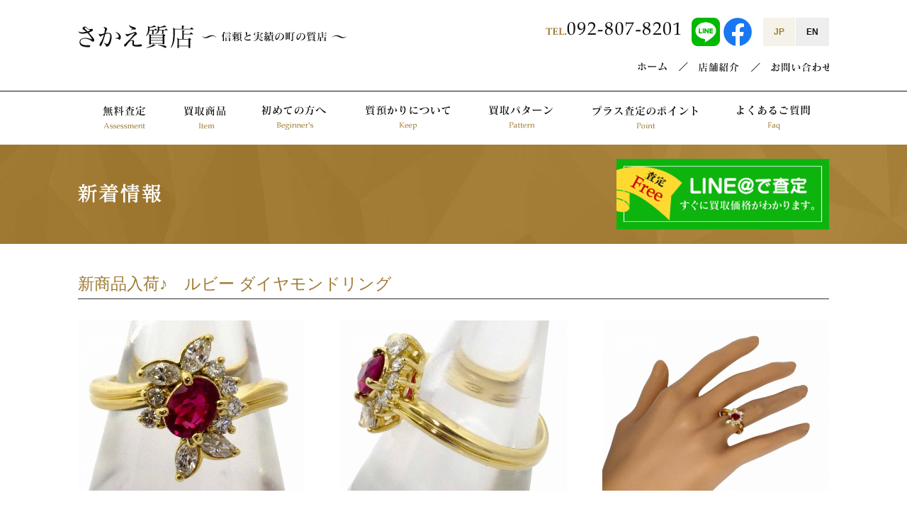

--- FILE ---
content_type: text/html; charset=UTF-8
request_url: https://www.sakae78.com/news/view/17
body_size: 4247
content:
<!DOCTYPE html>
<html lang="ja">
<head>
<meta charset="utf-8">
<!--<meta http-equiv="X-UA-Compatible" content="IE=edge">-->
<title>新商品入荷♪　ルビー ダイヤモンドリング</title>
<meta name="keywords" content="指輪,リング,ルビー,福岡質屋買取,糸島質屋買取,前原質屋買取,ダイヤ,ダイア,Ruby,Dia,RubyRing," />
<meta name="description" content="綺麗なルビーとダイヤを使った可愛いリングです" />
<meta name="viewport" content="width=1100">
<meta name="format-detection" content="telephone=no">
<link rel="stylesheet" href="https://www.sakae78.com/css/base.css">
<link rel="stylesheet" href="https://www.sakae78.com/css/style.css">
<link rel="stylesheet" href="https://www.sakae78.com/css/colorbox.css">
<link rel="stylesheet" href="https://www.sakae78.com/css/skitter.styles.css" type="text/css" media="screen,print" />
<link rel="stylesheet" href="https://www.sakae78.com/css/font-awesome.min.css">
<!--[if lt IE 9]>
<script src="//cdn.jsdelivr.net/html5shiv/3.7.2/html5shiv.min.js"></script>
<script src="//cdnjs.cloudflare.com/ajax/libs/respond.js/1.4.2/respond.min.js"></script>
<![endif]-->
<link rel="icon" type="image/png" href="https://www.sakae78.com/favicon.png">

<script>
  (function(i,s,o,g,r,a,m){i['GoogleAnalyticsObject']=r;i[r]=i[r]||function(){
  (i[r].q=i[r].q||[]).push(arguments)},i[r].l=1*new Date();a=s.createElement(o),
  m=s.getElementsByTagName(o)[0];a.async=1;a.src=g;m.parentNode.insertBefore(a,m)
  })(window,document,'script','https://www.google-analytics.com/analytics.js','ga');

  ga('create', 'UA-89856524-43', 'auto');
  ga('send', 'pageview');

</script>
</head>

<body>

<header>

<div id="header">
    <div class="wrapper clearfix">	
	<h1 class="left pt35 pb20"><a href="https://www.sakae78.com/index.html"><img src="https://www.sakae78.com/images/h-logo.png" width="379" height="33" alt="福岡市西区のさかえ質店は着物、ブランド、時計、貴金属、スマホ、タブレット、OA機器など高価買取、出張買取を行っています。無料査定も行いますのでお気軽にお問い合わせ下さい。" /></a></h1>
        <div class="right clearfix pt25 pb20">     
          <p class="left pr15" data-action="call" data-tel="092-807-8201"><img src="https://www.sakae78.com/images/tel.png" class="vertical-m" width="191" height="19" alt="TEL.092-807-8201" /></p>
          <div class="language">
            <span class="active">JP</span>
          <a href="https://www.sakae78.com/../en/news/view/17">EN</a>
          </div>
          <p class="right">
            <!-- <img src="https://www.sakae78.com/images/fax.png" width="193" height="19" alt="FAX.092-806-7015" /> -->
            <a class="head-sns" href="https://liff.line.me/1645278921-kWRPP32q?accountId=vpd3355h&openerPlatform=native&openerKey=unifiedSearch#mst_challenge=SilDZx251edeeCRQb4CM_qiCkuYMDGCwaUxbh5wq_8E" target="_blank">
              <img src="https://www.sakae78.com/images/icon-line.png" alt="LINE" />
            </a>
            <a class="head-sns" href="https://www.facebook.com/sakae78" target="_blank">
              <img src="https://www.sakae78.com/images/icon-facebook.png" alt="facebook" />
            </a>
          </p>
        </div>
          <nav class="nav01 clearfix">
          <div id="menubox01" class="right">
              <div class="menu menu01"><a href="https://www.sakae78.com/index.html">ホーム</a></div>
              <div class="menu ml10 menu02"><a href="https://www.sakae78.com/shop.html">店舗紹介</a></div>
              <div class="menu ml10 menu03"><a href="https://www.sakae78.com/contact.html">お問い合わせ</a></div>            
          </div><!--menubox01--> 
          </nav>             
        
        
    </div><!--wrapper-->
</div><!--header-->

<nav class="nav02">

        <div id="menubox02" class="pt20 pb20">
              <div class="menu ml15 menu04"><a href="https://www.sakae78.com/assessment.html">無料査定</a></div>
              <div class="menu ml50 menu05"><a href="https://www.sakae78.com/lineup.html">買取商品</a></div>
              <div class="menu ml45 menu06"><a href="https://www.sakae78.com/first.html">はじめての方へ</a></div>
              <div class="menu ml50 menu07"><a href="https://www.sakae78.com/azukari.html">質預かりについて</a></div>
              <div class="menu ml50 menu08"><a href="https://www.sakae78.com/houhou.html">買取パターン</a></div>
              <div class="menu ml50 menu09"><a href="https://www.sakae78.com/plus.html">プラス査定のポイント</a></div>
              <div class="menu ml50 menu10"><a href="https://www.sakae78.com/faq.html">よくあるご質問</a></div>
        </div><!--menubox02-->                                   
</nav>
</header>

<main>   
<div class="mt-wrap">
<div class="main-tittle">
     <div class="main-tittle-in clearfix">
    	<h2 class="left pt55"><img src="https://www.sakae78.com/images/det-tittle.png" width="118" height="27" alt="新着情報" />
        </h2>
        <p class="right img-filter pt20">
            <a href="https://liff.line.me/1645278921-kWRPP32q?accountId=vpd3355h&openerPlatform=native&openerKey=unifiedSearch#mst_challenge=SilDZx251edeeCRQb4CM_qiCkuYMDGCwaUxbh5wq_8E" target="_blank"><img src="https://www.sakae78.com/images/top-box04-line.png" width="300" height="100" alt="LINE" /></a>
        </p>
    </div>     
</div><!--maintittle-->
</div><!--mt-wrap-->

<div id="wrapper">
    <div class="wn_box01 pb30">
    <h3>新商品入荷♪　ルビー ダイヤモンドリング</h3>
  </div><!--wn_box01--> 
  

    <div class="wn_box02">
    <div class="wn_photo">
                    <div class="img-filter pr50"><a class="single" href="https://www.sakae78.com/media/8/3/83_600x450.jpg"><img src="//www.sakae78.com/media/8/3/83_600x450.jpg"  alt="0001" width="600" height="450"/></a></div>
          
                    <div class="img-filter pr50"><a class="single" href="https://www.sakae78.com/media/8/4/84_600x450.jpg"><img src="//www.sakae78.com/media/8/4/84_600x450.jpg"  alt="0002" width="600" height="450"/></a></div>
          
                    <div class="img-filter"><a class="single" href="https://www.sakae78.com/media/8/6/86_600x450.jpg"><img src="//www.sakae78.com/media/8/6/86_600x450.jpg"  alt="0006" width="600" height="450"/></a></div>
          
    </div><!--wn_photo-->
  </div><!--wn_box02-->
  
<br class="clear" />

<div class="m-body pt30"><a href="https://store.shopping.yahoo.co.jp/shop-sakae/" title="さかえ質店">綺麗なルビーとダイヤをつかった可愛いリングが入荷しました。</a><br /><br /><br /><a href="https://store.shopping.yahoo.co.jp/shop-sakae/" title="さかえ質店">普段使いに最適なリングです。</a><br /><br /><br /><a href="https://store.shopping.yahoo.co.jp/shop-sakae/" title="さかえ質店">限定1個</a></div>

        <p class="page-b" style="margin-top:20px;"><a href="javascript:history.back();"><span>＜ 前のページに戻る</span></a></p>
      
 </div><!--wrapper-->


</main>
    
<!--共通-->
<footer>
    <div class="footer-box01">
       <div class="footer-box01-in">
            <p class="footer-tittle">
              高値査定実施中！
            </p>
            <p class="footer-text">
            ブランド品や高級時計、ダイヤや金・プラチナといった貴金属を売るならさかえ質屋にお任せください！<br>
            買取だけでなく、質預かりも行っており、「お金は必要だけど、品物は手放したくない・・・」という方にもご対応させて頂きます。<br>
            またスマホやタブレットなども買取を行っております。機種変更や乗り換えをして使っていないスマホなどありましたらお気軽にご相談ください。
            </p>   
       </div><!--footer-box01-in--> 
    </div><!--footer-box01-->
    <ul class="f-sns">
       <li>
          <p class="sns-logo img-filter2">
          <a href="http://storeuser15.auctions.yahoo.co.jp/jp/show/auctions?userID=sakae8201&u=%3bsakae8201" target="_blank"><img src="https://www.sakae78.com/images/sns01.png" width="180" height="31" alt="ヤフオク" /></a>
          </p>       
       </li>
       <li>
          <p class="sns-logo img-filter2">
          <a href="http://store.shopping.yahoo.co.jp/shop-sakae/index.html" target="_blank"><img src="https://www.sakae78.com/images/sns02.png" width="180" height="31" alt="yahooショッピング" /></a>
          </p>       
       </li>
       <li>
          <p class="sns-logo img-filter2">
          <a href="https://www.amazon.co.jp/s?marketplaceID=A1VC38T7YXB528&redirect=true&me=A1JXBVEYFWBQ9A&merchant=A1JXBVEYFWBQ9A" target="_blank"><img src="https://www.sakae78.com/images/sns03.png" width="180" height="31" alt="さかえ質店ネット通販サイト" /></a>
          </p>       
       </li>
       <!--li>
          <p class="sns-logo img-filter2">
          <a href="http://ameblo.jp/sakae78/" target="_blank"><img src="https://www.sakae78.com/images/sns04.png" width="180" height="31" alt="店長のブログ" /></a>
          </p>       
       </li-->
       <li class="sns-logo-last">
          <p class="sns-logo img-filter2">
          <a href="https://www.facebook.com/sakae78" target="_blank"><img src="https://www.sakae78.com/images/sns05.png" width="180" height="31" alt="Facebook" /></a>
          </p>       
       </li>
    </ul>

    <div class="f-gmap">
      <iframe src="https://www.google.com/maps/embed?pb=!1m14!1m8!1m3!1d6648.468476242945!2d130.242088!3d33.573267!3m2!1i1024!2i768!4f13.1!3m3!1m2!1s0x3541ebcf3693f29d%3A0xd0c5ec4f56e14e00!2z44CSODE5LTAzNzMg56aP5bKh55yM56aP5bKh5biC6KW_5Yy65ZGo6Ii55a-677yR5LiB55uu77yR77yT4oiS77yT77yQ!5e0!3m2!1sja!2sjp!4v1634027168679!5m2!1sja!2sjp" width="100%" height="450" style="border:0;" allowfullscreen="" loading="lazy"></iframe>
    </div>

    <div id="footer-box02" class="clearfix">
      <div class="footer-box02-in">
    	<div class="left">
                <p class="pb10">
                <img src="https://www.sakae78.com/images/f-logo.png" alt="さかえ質店" width="307" height="27">
                </p>
                <p class="f-address">
                〒819-0373　福岡県福岡市西区周船寺1-13-30<br>
                TEL092-807-8201　FAX092-806-7015
                </p>                
    	</div>
        <div class="right t-right">
                <ul class="f-nav">
                    <li><a href="https://www.sakae78.com/index.html">ホーム</a>&nbsp;&nbsp;&#124;&nbsp;</li>                    
                    <li><a href="https://www.sakae78.com/assessment.html">無料査定</a>&nbsp;&nbsp;&#124;&nbsp;</li>
                    <li><a href="https://www.sakae78.com/lineup.html">買取商品</a>&nbsp;&nbsp;&#124;&nbsp;</li>
                    <li><a href="https://www.sakae78.com/first.html">はじめての方へ</a>&nbsp;&nbsp;&#124;&nbsp;</li>
                    <li><a href="https://www.sakae78.com/azukari.html">質預かりについて</a></li>
                </ul>
                <ul class="f-nav">
                    <li><a href="https://www.sakae78.com/houhou.html">買取パターン</a>&nbsp;&nbsp;&#124;&nbsp;</li>
                    <li><a href="https://www.sakae78.com/plus.html">プラス査定のポイント</a>&nbsp;&nbsp;&#124;&nbsp;</li>
                    <li><a href="https://www.sakae78.com/faq.html">よくあるご質問</a>&nbsp;&nbsp;&#124;&nbsp;</li>
                    <li><a href="https://www.sakae78.com/shop.html">店舗紹介</a>&nbsp;&nbsp;&#124;&nbsp;</li>
                    <li><a href="https://www.sakae78.com/contact.html">お問い合わせ</a></li>                    
                </ul>
                <div class="copy">
                （C）2021 さかえ質店
                </div>
        </div>
      </div><!--footer-box02-in--> 
    </div><!--footer-box02-->
    
</footer>


<script src="//ajax.googleapis.com/ajax/libs/jquery/1.9.1/jquery.min.js"></script>

<script src="https://www.sakae78.com/js/tel.js"></script>
<script>
$(function() {
    if (!isPhone())
        return;

    $('span[data-action=call]').each(function() {
        var $ele = $(this);
        $ele.wrap('<a href="tel:' + $ele.data('tel') + '"></a>');
    });
});

function isPhone() {
    return (navigator.userAgent.indexOf('iPhone') > 0 || navigator.userAgent.indexOf('Android') > 0);
}
</script>

<!-- Skitter JS -->
<script src="https://www.sakae78.com/js/skitter/jquery-1.6.3.min.js"></script>
<script src="https://www.sakae78.com/js/skitter/jquery.easing.1.3.js"></script>
<script src="https://www.sakae78.com/js/skitter/jquery.skitter.js"></script>
<script type="text/javascript">
  $(function(){
	    $('.box_skitter_large').skitter({dots:true, preview: true, label: false, navigation:false, });
  });
</script>

<script src="https://www.sakae78.com/js/jquery.colorbox-min.js"></script>
<script type="text/javascript">
  $(function() {
      $(".single").colorbox({
      maxWidth:"90%",
      maxHeight:"90%",
      opacity: 0.7
    });
  });
</script>

<script src="https://www.sakae78.com/js/scrolltopcontrol.js"></script>
<script type="text/javascript">
	scrolltotop.controlHTML = '<img src="https://www.sakae78.com/images/pagetop.png" style="width:47px; height:47px" />';
	scrolltotop.init();
</script>


</body>

</html>


--- FILE ---
content_type: text/html; charset=UTF-8
request_url: https://www.sakae78.com/js/tel.js
body_size: 8801
content:
<!DOCTYPE html>
<html lang="ja">
<head>
<meta charset="utf-8">
<!--<meta http-equiv="X-UA-Compatible" content="IE=edge">-->
<title>福岡市西区のさかえ質店｜出張買取や訪問買取、宅配買取。着物などの査定はさかえ質店</title>
<meta name="description" content="福岡市西区周船寺のさかえ質店。着物、ブランド、時計、貴金属、スマホ、タブレットの高価買取、無料査定を行っています。">
<meta name="keywords" content="質屋,出張買取,訪問買取,宅配買取,着物,査定,福岡市西区,さかえ質店" >
<meta name="viewport" content="width=1100">
<meta name="format-detection" content="telephone=no">
<link rel="stylesheet" href="https://www.sakae78.com/css/base.css">
<link rel="stylesheet" href="https://www.sakae78.com/css/style.css">
<link rel="stylesheet" href="https://www.sakae78.com/css/colorbox.css">
<link rel="stylesheet" href="https://www.sakae78.com/css/skitter.styles.css" type="text/css" media="screen,print" />
<link rel="stylesheet" href="https://www.sakae78.com/css/font-awesome.min.css">
<!--[if lt IE 9]>
<script src="//cdn.jsdelivr.net/html5shiv/3.7.2/html5shiv.min.js"></script>
<script src="//cdnjs.cloudflare.com/ajax/libs/respond.js/1.4.2/respond.min.js"></script>
<![endif]-->
<link rel="icon" type="image/png" href="https://www.sakae78.com/favicon.png">

<script>
  (function(i,s,o,g,r,a,m){i['GoogleAnalyticsObject']=r;i[r]=i[r]||function(){
  (i[r].q=i[r].q||[]).push(arguments)},i[r].l=1*new Date();a=s.createElement(o),
  m=s.getElementsByTagName(o)[0];a.async=1;a.src=g;m.parentNode.insertBefore(a,m)
  })(window,document,'script','https://www.google-analytics.com/analytics.js','ga');

  ga('create', 'UA-89856524-43', 'auto');
  ga('send', 'pageview');

</script>
</head>

<body>

<header>

<div id="header">
    <div class="wrapper clearfix">	
	<h1 class="left pt35 pb20"><a href="https://www.sakae78.com/index.html"><img src="https://www.sakae78.com/images/h-logo.png" width="379" height="33" alt="福岡市西区のさかえ質店は着物、ブランド、時計、貴金属、スマホ、タブレット、OA機器など高価買取、出張買取を行っています。無料査定も行いますのでお気軽にお問い合わせ下さい。" /></a></h1>
        <div class="right clearfix pt25 pb20">     
          <p class="left pr15" data-action="call" data-tel="092-807-8201"><img src="https://www.sakae78.com/images/tel.png" class="vertical-m" width="191" height="19" alt="TEL.092-807-8201" /></p>
          <div class="language">
            <span class="active">JP</span>
          <a href="https://www.sakae78.com/../en/index.html">EN</a>
          </div>
          <p class="right">
            <!-- <img src="https://www.sakae78.com/images/fax.png" width="193" height="19" alt="FAX.092-806-7015" /> -->
            <a class="head-sns" href="https://liff.line.me/1645278921-kWRPP32q?accountId=vpd3355h&openerPlatform=native&openerKey=unifiedSearch#mst_challenge=SilDZx251edeeCRQb4CM_qiCkuYMDGCwaUxbh5wq_8E" target="_blank">
              <img src="https://www.sakae78.com/images/icon-line.png" alt="LINE" />
            </a>
            <a class="head-sns" href="https://www.facebook.com/sakae78" target="_blank">
              <img src="https://www.sakae78.com/images/icon-facebook.png" alt="facebook" />
            </a>
          </p>
        </div>
          <nav class="nav01 clearfix">
          <div id="menubox01" class="right">
              <div class="menu menu01-in"><a href="https://www.sakae78.com/index.html">ホーム</a></div>
              <div class="menu ml10 menu02"><a href="https://www.sakae78.com/shop.html">店舗紹介</a></div>
              <div class="menu ml10 menu03"><a href="https://www.sakae78.com/contact.html">お問い合わせ</a></div>            
          </div><!--menubox01--> 
          </nav>             
        
        
    </div><!--wrapper-->
</div><!--header-->

<nav class="nav02">

        <div id="menubox02" class="pt20 pb20">
              <div class="menu ml15 menu04"><a href="https://www.sakae78.com/assessment.html">無料査定</a></div>
              <div class="menu ml50 menu05"><a href="https://www.sakae78.com/lineup.html">買取商品</a></div>
              <div class="menu ml45 menu06"><a href="https://www.sakae78.com/first.html">はじめての方へ</a></div>
              <div class="menu ml50 menu07"><a href="https://www.sakae78.com/azukari.html">質預かりについて</a></div>
              <div class="menu ml50 menu08"><a href="https://www.sakae78.com/houhou.html">買取パターン</a></div>
              <div class="menu ml50 menu09"><a href="https://www.sakae78.com/plus.html">プラス査定のポイント</a></div>
              <div class="menu ml50 menu10"><a href="https://www.sakae78.com/faq.html">よくあるご質問</a></div>
        </div><!--menubox02-->                                   
</nav>
</header>

<main>
<div id="topimg">
    <div class="mainimg-box">
	<div class="box_skitter box_skitter_large">
    <link type="text/css" href="//www.sakae78.com/jqs/css/skitter.styles.css" media="all" rel="stylesheet" />
<script src="//ajax.googleapis.com/ajax/libs/jquery/1.8.1/jquery.min.js"></script>
<script type="text/javascript" src="//www.sakae78.com/jqs/js/jquery.easing.1.3.js"></script>
<script type="text/javascript" src="//www.sakae78.com/jqs/js/jquery.animate-colors-min.js"></script>
<script type="text/javascript" src="//www.sakae78.com/jqs/js/jquery.skitter.js"></script>
<div id="JquerySliderBox">
<style type="text/css">
  .box_skitter, .box_skitter_large {
    width:1060px;
    height:480px;
  }
</style>
<script type="text/javascript" language="javascript">
  $(document).ready(function() {
    $(".box_skitter_large").skitter({
      theme: 'default',
      dots: true,
      navigation: true,
      hideTools: true,
      controls: false,
      controls_position: 'leftTop',
      numbers_align: 'center',
      interval: 2500
    });

    var width = $(".box_skitter_large").outerWidth(true);
    var height = $(".box_skitter_large").outerHeight(true);
    $("#JquerySliderBox").width(width).height(parseInt(height)+50);
  });
</script>
<div class="box_skitter box_skitter_large">
  <ul>
    <li><a href="https://store.shopping.yahoo.co.jp/shop-sakae/" target="_blank"><img src="//www.sakae78.com/media/jqs/5/1.jpg?20231110112516" class="fade" /></a></li>
    <li><a href="https://store.shopping.yahoo.co.jp/shop-sakae/" target="_blank"><img src="//www.sakae78.com/media/jqs/5/2.jpg?20231110112516" class="fade" /></a></li>
    <li><a href="https://store.shopping.yahoo.co.jp/shop-sakae/" target="_blank"><img src="//www.sakae78.com/media/jqs/5/3.jpg?20231110112516" class="fade" /></a></li>
  </ul>
</div>
</div>
	</div><!-- box_skitter -->
    </div><!--mainimg-box-->
</div><!--topimg-->
<section>
<div class="top-banner clearfix">
  <h2 class="left img-filter pt60 pb60">
     <a href="https://www.sakae78.com/lineup.html#kimono"><img src="https://www.sakae78.com/images/top-banner01.jpg" width="510" height="200" alt="着物を取り扱って40年" /></a>  
  </h2>
  <h2 class="right img-filter pt40 pb60">
     <a href="https://www.sakae78.com/lineup.html#tokei"><img src="https://www.sakae78.com/images/top-banner02.jpg" width="510" height="220" alt="有名ブランドの時計＆ブランドはもちろん！スマホやタブレットも！" /></a>  
  </h2>  
</div>
<div class="top-box01">
  <div class="top-box01-in">      
      <img src="https://www.sakae78.com/images/top-ph01.png" width="1060" height="297" alt="ホームページを見て査定依頼された方は５％査定アップ　TEL,FAX,メール、LINEにてお気軽にお問い合わせ下さい。※商品券・金券は除きます。" />
      <div class="top-box01-form img-filter">
         <a href="https://www.sakae78.com/assessment.html"><img src="https://www.sakae78.com/images/top-ph02.jpg" width="320" height="55" alt="無料査定フォームへ" /></a>
      </div>
  </div><!--top-box01-in-->
</div><!--top-box01-->
</section>

<section>      
<div class="top-box02">
  <h2 class="top-tittle">
    買取商品一覧
  </h2>
  <p class="top-text pt10 pb15">
  Item
  </p>

      <ul class="top-box03 mt30"> 
          <li>
                <div class="top-item">
                    <div class="center">
                       <img src="https://www.sakae78.com/images/top-ph03.png" width="33" height="15" alt="飾り" />
                    </div>
                    <div class="top-box03-ph img-filter">
                    <a href="https://www.sakae78.com/lineup.html#kimono"><img src="https://www.sakae78.com/images/top-ph04.jpg" width="250" height="185" alt="着物" /></a>
                    </div>
                    <p class="top-item-text">
                     <a href="https://www.sakae78.com/lineup.html#kimono">着物</a>
                    </p>
                </div><!--top-item-->
          </li>
          <li>
                <div class="top-item top-box-wdt">
                    <div class="center">
                       <img src="https://www.sakae78.com/images/top-ph03.png" width="33" height="15" alt="飾り" />
                    </div>
                    <div class="top-box03-ph img-filter">
                    <a href="https://www.sakae78.com/lineup.html#av"><img src="https://www.sakae78.com/images/top-ph05.jpg" width="250" height="185" alt="AV・OA機器" /></a>
                    </div>
                    <p class="top-item-text">
                     <a href="https://www.sakae78.com/lineup.html#av">AV・OA機器</a>
                    </p>
                </div><!--top-item-->
          </li>
          <li>
                <div class="top-item top-box-wdt">
                    <div class="center">
                       <img src="https://www.sakae78.com/images/top-ph03.png" width="33" height="15" alt="飾り" />
                    </div>
                    <div class="top-box03-ph img-filter">
                    <a href="https://www.sakae78.com/lineup.html#tokei"><img src="https://www.sakae78.com/images/top-ph06.jpg" width="250" height="185" alt="時計" /></a>
                    </div>
                    <p class="top-item-text">
                     <a href="https://www.sakae78.com/lineup.html#tokei">時計</a>
                    </p>
                </div><!--top-item-->
          </li>
          <li>
                <div class="top-item top-box-wdt">
                    <div class="center">
                       <img src="https://www.sakae78.com/images/top-ph03.png" width="33" height="15" alt="飾り" />
                    </div>
                    <div class="top-box03-ph img-filter">
                    <a href="https://www.sakae78.com/lineup.html#brand"><img src="https://www.sakae78.com/images/top-ph07.jpg" width="250" height="185" alt="ブランド品" /></a>
                    </div>
                    <p class="top-item-text">
                     <a href="https://www.sakae78.com/lineup.html#brabd">ブランド品</a>
                    </p>
                </div><!--top-item-->
          </li>
          <li>
                <div class="top-item">
                    <div class="center">
                       <img src="https://www.sakae78.com/images/top-ph03.png" width="33" height="15" alt="飾り" />
                    </div>
                    <div class="top-box03-ph img-filter">
                    <a href="https://www.sakae78.com/lineup.html#kikinzoku"><img src="https://www.sakae78.com/images/top-ph08.jpg" width="250" height="185" alt="貴金属" /></a>
                    </div>
                    <p class="top-item-text">
                     <a href="https://www.sakae78.com/lineup.html#kikinzoku">貴金属</a>
                    </p>
                </div><!--top-item-->
          </li>
          <li>
                <div class="top-item top-box-wdt">
                    <div class="center">
                       <img src="https://www.sakae78.com/images/top-ph03.png" width="33" height="15" alt="飾り" />
                    </div>
                    <div class="top-box03-ph img-filter">
                    <a href="https://www.sakae78.com/lineup.html#hoseki"><img src="https://www.sakae78.com/images/top-ph09.jpg" width="250" height="185" alt="宝石・宝飾品" /></a>
                    </div>
                    <p class="top-item-text">
                     <a href="https://www.sakae78.com/lineup.html#hoseki">宝石・宝飾品</a>
                    </p>
                </div><!--top-item-->
          </li>
          <li>
                <div class="top-item top-box-wdt">
                    <div class="center">
                       <img src="https://www.sakae78.com/images/top-ph03.png" width="33" height="15" alt="飾り" />
                    </div>
                    <div class="top-box03-ph img-filter">
                    <a href="https://www.sakae78.com/lineup.html#gakki"><img src="https://www.sakae78.com/images/top-ph10.jpg" width="250" height="185" alt="楽器" /></a>
                    </div>
                    <p class="top-item-text">
                     <a href="https://www.sakae78.com/lineup.html#gakki">楽器</a>
                    </p>
                </div><!--top-item-->
          </li>
          <li>
                <div class="top-item top-box-wdt">
                    <div class="center">
                       <img src="https://www.sakae78.com/images/top-ph03.png" width="33" height="15" alt="飾り" />
                    </div>
                    <div class="top-box03-ph img-filter">
                    <a href="https://www.sakae78.com/lineup.html#kaiga"><img src="https://www.sakae78.com/images/top-ph11.jpg" width="250" height="185" alt="絵画" /></a>
                    </div>
                    <p class="top-item-text">
                     <a href="https://www.sakae78.com/lineup.html#kaiga">絵画</a>
                    </p>
                </div><!--top-item-->
          </li>                    
      </ul><!--top-box03-->
</div><!--top-box02-->
</section>
<!--section終了--> 

<!--section開始-->
<section>
<div class="top-box04">
  <h2 class="top-tittle">
    さかえ質店で売る
  </h2>
  <p class="top-text pt10 pb40">
  Sell
  </p>
  <div class="top-box04-in">
        <div class="clearfix pb20">     
          <p class="left pr15" data-action="call" data-tel="092-807-8201"><img src="https://www.sakae78.com/images/top-box04-tel.png" width="304" height="29" alt="TEL.092-807-8201" /></p>
          <p class="right"><img src="https://www.sakae78.com/images/top-box04-fax.png" width="307" height="29" alt="FAX.092-806-7015" /></p>
        </div>
        <div class="clearfix">
          <p class="left img-filter">
            <a href="https://liff.line.me/1645278921-kWRPP32q?accountId=vpd3355h&openerPlatform=native&openerKey=unifiedSearch#mst_challenge=SilDZx251edeeCRQb4CM_qiCkuYMDGCwaUxbh5wq_8E" target="_blank"><img src="https://www.sakae78.com/images/top-box04-line.png" width="300" height="100" alt="LINE" /></a>
          </p>
          <p class="right img-filter">
            <a href="https://www.sakae78.com/contact.html"><img src="https://www.sakae78.com/images/top-box04-mail.png" width="300" height="100" alt="メール" /></a>
          </p>  
        </div>
        <p class="top-box04-text pt20">
        使わなくなった着物やブランド商品を無料出張査定致します。<br>
        自宅で簡単！！満足査定ならさかえ質店にお任せ下さい。<br>
        まずはお気軽にご連絡下さい。
        </p>
        <p class="top-box04-text pt05 red">
        出張査定にてお伺いする際、当社の車には社名など入っておりません。<br>
        また、スタッフも私服にてお伺いしますので近隣の方を気にする<br>
        ことなく、安心してお任せ頂けます。
        </p>
   </div><!--top-box04-in-->
</div><!--top-box04-->
</section>
<!--section終了-->

<!--section開始-->
<section>
<div class="top-box05">
  <h2 class="top-tittle">
    買取パターン
  </h2>
  <p class="top-text pt10 pb40">
  Pattern
  </p>
  <div class="top-box05-in">
    <div class="grid">
      <div class="grid left mr02"> <a href="https://www.sakae78.com/houhou.html#yuso">
        <figure class="effect-bubba"> <img src="https://www.sakae78.com/images/top-ph12.jpg" alt="郵送査定買取"/>
          <figcaption>
            <h2><span>郵送査定買取</span><img src="https://www.sakae78.com/images/top-border.png" alt="" /></h2>
            <p>Click here</p>
          </figcaption>
        </figure>
        </a></div>
      <div class="grid left"> <a href="https://www.sakae78.com/houhou.html#tento">
        <figure class="effect-bubba"><img src="https://www.sakae78.com/images/top-ph13.jpg" alt="店頭査定買取"/>
          <figcaption>
            <h2><span>店頭査定買取</span><img src="https://www.sakae78.com/images/top-border.png" alt="" /></h2>
            <p>Click here</p>
          </figcaption>
        </figure>
        </a> </div>
      <div class="grid right"> <a href="https://www.sakae78.com/houhou.html#shuccho">
        <figure class="effect-bubba"> <img src="https://www.sakae78.com/images/top-ph14.jpg" alt="出張査定買取"/>
          <figcaption>
            <h2><span>出張査定買取</span><img src="https://www.sakae78.com/images/top-border.png" alt="" /></h2>
            <p>Click here</p>
          </figcaption>
        </figure>
        </a> </div>
      <br class="clear" />
    </div><!-- grid -->    
    <div class="left box05-text mr02">
      <p class="mr10">さかえ質店では、お店に行くことなく、簡単査定、高価買取致します。<br>
      さらに郵送査定の送料無料！<br>
      当店で負担致します！！<br>
      金額に納得して頂ければ指定の口座にご入金致します。</p>
    </div><!-- box05-text -->    
    <div class="left box05-text box05-border">
      <p class="ml10 mr10">さかえ質店の店頭査定買取はお好きな時間にご予約頂けます。<br>
      お客様の思い出のこもった品物を質屋の『鑑定眼』で1点1点拝見して、
お客様の満足のいく査定を心掛けています。<br>
店頭にはたくさんの商品が並んでいます。査定で帰ってきたお金で新たな商品を購入される方も！</p>
    </div><!-- box05-text -->    
    <div class="right box05-text">
      <p class="ml10">さかえ質店の出張査定買取は、ご都合のいい日に直接査定にお伺い致します。<br>
      お伺いした際についでに他の商品も査定して欲しいなどお気軽にご相談ください！<br>
      もちろんお売り頂かなくても査定は無料です！押し入れの中に眠っている高価買取商品があるかも？！</p>
    </div><!-- box05-text -->    
    <br class="clear" />
  </div><!--top-box05-in-->
</div><!--top-box05-->
  
</section>
<!--section終了-->

<!--section開始-->
<section>
<div class="top-wrap02">
<div class="top-box06">
  <h2 class="top-tittle">
    新着情報
  </h2>
  <p class="top-text pt10 pb40">
  News
  </p>
  <p class="text-right"><span class="fs80">※縦にスクロールができます</span></p>
        <div class="news_box">       
              <table id="news">
    <tr>
      <th class="date">2022/03/12</th>
      <td class="title">
        <div class="adjust211012">
          <div class="colum01">
            <a href="https://www.sakae78.com/">ティファニーの大人気モデル「Tスマイル」のピアスが入荷しました</a>            <span class="img-filter pl05"><a href="https://www.sakae78.com/news/view/26"><img src="https://www.sakae78.com/images/detail.png" alt="詳細" width="40" height="18"></a></span>
          </div>
                    <div class="colum02">
            <span class="photo-ofi"><img src="//www.sakae78.com/media/1/2/5/125_800x600.jpg" alt="0001"></span>
          </div>
        </div>
      </td>
    </tr>

    <tr>
      <th class="date">2022/03/05</th>
      <td class="title">
        <div class="adjust211012">
          <div class="colum01">
            テニス界の王者「ノバク・ジョコビッチ」コラボ限定モデル            <span class="img-filter pl05"><a href="https://www.sakae78.com/news/view/25"><img src="https://www.sakae78.com/images/detail.png" alt="詳細" width="40" height="18"></a></span>
          </div>
                    <div class="colum02">
            <span class="photo-ofi"><img src="//www.sakae78.com/media/1/1/8/118_800x600.jpg" alt="0001"></span>
          </div>
        </div>
      </td>
    </tr>

    <tr>
      <th class="date">2022/03/04</th>
      <td class="title">
        <div class="adjust211012">
          <div class="colum01">
            公式オンラインで限定発売され即販売終了したレインボーマウンテンG-SHOCKが入荷しました            <span class="img-filter pl05"><a href="https://www.sakae78.com/news/view/24"><img src="https://www.sakae78.com/images/detail.png" alt="詳細" width="40" height="18"></a></span>
          </div>
                    <div class="colum02">
            <span class="photo-ofi"><img src="//www.sakae78.com/media/1/1/4/114_800x600.jpg" alt="0001"></span>
          </div>
        </div>
      </td>
    </tr>

    <tr>
      <th class="date">2022/02/04</th>
      <td class="title">
        <div class="adjust211012">
          <div class="colum01">
            シャリオール フォーエバー FE32.302.010 PGPVD ブラックM.O.P レディース腕時計            <span class="img-filter pl05"><a href="https://www.sakae78.com/news/view/23"><img src="https://www.sakae78.com/images/detail.png" alt="詳細" width="40" height="18"></a></span>
          </div>
                    <div class="colum02">
            <span class="photo-ofi"><img src="//www.sakae78.com/media/1/1/0/110_800x600.jpg" alt="0001"></span>
          </div>
        </div>
      </td>
    </tr>

    <tr>
      <th class="date">2022/02/03</th>
      <td class="title">
        <div class="adjust211012">
          <div class="colum01">
            <a href="https://store.shopping.yahoo.co.jp/shop-sakae/"></a><a href="https://store.shopping.yahoo.co.jp/shop-sakae/"></a>タサキ【TASAKI】750 パール チェーンピアス<a href="https://store.shopping.yahoo.co.jp/shop-sakae/"></a>            <span class="img-filter pl05"><a href="https://www.sakae78.com/news/view/22"><img src="https://www.sakae78.com/images/detail.png" alt="詳細" width="40" height="18"></a></span>
          </div>
                    <div class="colum02">
            <span class="photo-ofi"><img src="//www.sakae78.com/media/1/0/6/106_800x600.jpg" alt="0001"></span>
          </div>
        </div>
      </td>
    </tr>

    <tr>
      <th class="date">2022/02/02</th>
      <td class="title">
        <div class="adjust211012">
          <div class="colum01">
            あの漫画をモチーフにしたかのようなペントップ            <span class="img-filter pl05"><a href="https://www.sakae78.com/news/view/21"><img src="https://www.sakae78.com/images/detail.png" alt="詳細" width="40" height="18"></a></span>
          </div>
                    <div class="colum02">
            <span class="photo-ofi"><img src="//www.sakae78.com/media/9/9/99_800x600.jpg" alt="0001"></span>
          </div>
        </div>
      </td>
    </tr>

    <tr>
      <th class="date">2022/01/28</th>
      <td class="title">
        <div class="adjust211012">
          <div class="colum01">
            阪神タイガース2020年限定モデル　<strong>G</strong><strong>ショック<span> GD-100HTG20-7JR</span></strong>            <span class="img-filter pl05"><a href="https://www.sakae78.com/news/view/20"><img src="https://www.sakae78.com/images/detail.png" alt="詳細" width="40" height="18"></a></span>
          </div>
                    <div class="colum02">
            <span class="photo-ofi"><img src="//www.sakae78.com/media/9/5/95_800x600.jpg" alt="0002"></span>
          </div>
        </div>
      </td>
    </tr>

    <tr>
      <th class="date">2022/01/26</th>
      <td class="title">
        <div class="adjust211012">
          <div class="colum01">
            新入荷♪カシオ Gショック マルチバンド6を搭載したG-STELLモデル&nbsp;<strong>GST-W300G-1A2JF</strong>            <span class="img-filter pl05"><a href="https://www.sakae78.com/news/view/19"><img src="https://www.sakae78.com/images/detail.png" alt="詳細" width="40" height="18"></a></span>
          </div>
                    <div class="colum02">
            <span class="photo-ofi"><img src="//www.sakae78.com/media/9/1/91_800x600.jpg" alt="0001"></span>
          </div>
        </div>
      </td>
    </tr>

    <tr>
      <th class="date">2022/01/25</th>
      <td class="title">
        <div class="adjust211012">
          <div class="colum01">
            新入荷♪フルエタニティ　アメシストリング<a href="https://store.shopping.yahoo.co.jp/shop-sakae/"></a>            <span class="img-filter pl05"><a href="https://www.sakae78.com/news/view/18"><img src="https://www.sakae78.com/images/detail.png" alt="詳細" width="40" height="18"></a></span>
          </div>
                    <div class="colum02">
            <span class="photo-ofi"><img src="//www.sakae78.com/media/8/7/87_800x600.jpg" alt="0001"></span>
          </div>
        </div>
      </td>
    </tr>

    <tr>
      <th class="date">2022/01/18</th>
      <td class="title">
        <div class="adjust211012">
          <div class="colum01">
            新商品入荷♪　ルビー ダイヤモンドリング            <span class="img-filter pl05"><a href="https://www.sakae78.com/news/view/17"><img src="https://www.sakae78.com/images/detail.png" alt="詳細" width="40" height="18"></a></span>
          </div>
                    <div class="colum02">
            <span class="photo-ofi"><img src="//www.sakae78.com/media/8/2/82_800x600.jpg" alt="0001"></span>
          </div>
        </div>
      </td>
    </tr>

    <tr>
      <th class="date">2022/01/13</th>
      <td class="title">
        <div class="adjust211012">
          <div class="colum01">
            新入荷商品♪ビッグサイズのアメシストリング            <span class="img-filter pl05"><a href="https://www.sakae78.com/news/view/16"><img src="https://www.sakae78.com/images/detail.png" alt="詳細" width="40" height="18"></a></span>
          </div>
                    <div class="colum02">
            <span class="photo-ofi"><img src="//www.sakae78.com/media/7/8/78_800x600.jpg" alt="0001"></span>
          </div>
        </div>
      </td>
    </tr>

    <tr>
      <th class="date">2022/01/12</th>
      <td class="title">
        <div class="adjust211012">
          <div class="colum01">
            新入荷♪非常にレアなドラえもんとグッチがコラボしたコンパクト財布（647788）            <span class="img-filter pl05"><a href="https://www.sakae78.com/news/view/15"><img src="https://www.sakae78.com/images/detail.png" alt="詳細" width="40" height="18"></a></span>
          </div>
                    <div class="colum02">
            <span class="photo-ofi"><img src="//www.sakae78.com/media/7/4/74_800x600.jpeg" alt="0001"></span>
          </div>
        </div>
      </td>
    </tr>

    <tr>
      <th class="date">2022/01/11</th>
      <td class="title">
        <div class="adjust211012">
          <div class="colum01">
            新商品入荷♪田崎パールリング            <span class="img-filter pl05"><a href="https://www.sakae78.com/news/view/14"><img src="https://www.sakae78.com/images/detail.png" alt="詳細" width="40" height="18"></a></span>
          </div>
                    <div class="colum02">
            <span class="photo-ofi"><img src="//www.sakae78.com/media/6/0/60_800x600.jpg" alt="0001"></span>
          </div>
        </div>
      </td>
    </tr>

    <tr>
      <th class="date">2022/01/07</th>
      <td class="title">
        <div class="adjust211012">
          <div class="colum01">
            2022年新年一発目&nbsp;<br /><br />あけましておめでとうございます。<br />本年もよろしくお願いいたします。<br /><br />2022年新年一発目のLIVE販売は1月7日（17時～）と1月8日（18時～）連チャンのWヘッダーです！<br />今年も価値あるより良いITEMを出来るだけ安価で販売していきます。<br /><br />今年もよろしくお願いします。            <span class="img-filter pl05"><a href="https://www.sakae78.com/news/view/13"><img src="https://www.sakae78.com/images/detail.png" alt="詳細" width="40" height="18"></a></span>
          </div>
                    <div class="colum02">
            <span class="photo-ofi"><img src="//www.sakae78.com/media/5/9/59_800x606.jpg" alt="1"></span>
          </div>
        </div>
      </td>
    </tr>

    <tr>
      <th class="date">2017/07/27</th>
      <td class="title">
        <div class="adjust211012">
          <div class="colum01">
            知念初子作の琉球紅型 縮緬　九寸名古屋帯の反物が数本入荷しました♪<br /><br />琉球びんがたは、14～15世紀頃に始まったといわれている沖縄で生まれ育った唯一の染物で、京友禅、加賀友禅、江戸小紋と並ぶ日本の代表的な染物です。 永い歴史と風土に培われた王朝文化のひとつである、洗練された紅型の華麗さはその芸術性においても、世界の人々から比類のない染物として、今日も重宝されています。<br /><br />仕立ては京都に送って外注致しますのでお時間を２～3週間程頂きますが、仕立て代無料！送料無料です！！<br /><br />欲しかった方はこの機会にぜひゲットしてください！！！<br /><br /><a href="https://page.auctions.yahoo.co.jp/jp/auction/255210424">https://page.auctions.yahoo.co.jp/jp/auction/255210424</a>            <span class="img-filter pl05"><a href="https://www.sakae78.com/news/view/11"><img src="https://www.sakae78.com/images/detail.png" alt="詳細" width="40" height="18"></a></span>
          </div>
                  </div>
      </td>
    </tr>

    <tr>
      <th class="date">2017/07/27</th>
      <td class="title">
        <div class="adjust211012">
          <div class="colum01">
            新品の最高級丹後縮緬の訪問着が入荷しました♪<br /><br />花柄の総刺繍で着物の事が分からない人でも、これ凄い！<br />メチャ高いんじゃない？って分かってもらえる、品のある逸品だと思います。<br />おそらく低価格で販売している着物屋さんでも100万円前後、<br />ちょっとお高めに価格設定されてあるお店だと数百万円ついててもおかしくない代物です。<br /><br />当然限定1着限りです！！！<br />お早めに！<br /><br />https://page.auctions.yahoo.co.jp/jp/auction/r200878781            <span class="img-filter pl05"><a href="https://www.sakae78.com/news/view/10"><img src="https://www.sakae78.com/images/detail.png" alt="詳細" width="40" height="18"></a></span>
          </div>
                  </div>
      </td>
    </tr>

    <tr>
      <th class="date">2017/07/27</th>
      <td class="title">
        <div class="adjust211012">
          <div class="colum01">
            あまり見れない高級時計が入荷しましたのでご案内♪<br /><br />ニューヨーク5番街に本店を構える超高級ジュエリーブランド「ハリーウィンストン」のプラチナケースの永久カレンダー時計。<br /><br />世界のセレブに愛されるブランドらしく高級感にあふれています。<br /><br />おそらく定価は800万円前後するのだと思います。<br /><br />世界限定100本のなかなかお目にかかれない時計です。<br /><br />当然在庫はこの1本限り！！！<br />探してた方はお早めに！！！<br />https://page.auctions.yahoo.co.jp/jp/auction/n222008939<br />
<div></div>            <span class="img-filter pl05"><a href="https://www.sakae78.com/news/view/9"><img src="https://www.sakae78.com/images/detail.png" alt="詳細" width="40" height="18"></a></span>
          </div>
                  </div>
      </td>
    </tr>

    <tr>
      <th class="date">2017/01/26</th>
      <td class="title">
        <div class="adjust211012">
          <div class="colum01">
            ホームページをリニューアルしました。                      </div>
                  </div>
      </td>
    </tr>

              </table>
        </div><!--news_box-->
        
</div><!--top-box06-->
</div><!--top-wrap02-->
</section>
<!--section終了-->
</main>
    
<!--共通-->
<footer>
    <div class="footer-box01">
       <div class="footer-box01-in">
            <p class="footer-tittle">
              高値査定実施中！
            </p>
            <p class="footer-text">
            ブランド品や高級時計、ダイヤや金・プラチナといった貴金属を売るならさかえ質屋にお任せください！<br>
            買取だけでなく、質預かりも行っており、「お金は必要だけど、品物は手放したくない・・・」という方にもご対応させて頂きます。<br>
            またスマホやタブレットなども買取を行っております。機種変更や乗り換えをして使っていないスマホなどありましたらお気軽にご相談ください。
            </p>   
       </div><!--footer-box01-in--> 
    </div><!--footer-box01-->
    <ul class="f-sns">
       <li>
          <p class="sns-logo img-filter2">
          <a href="http://storeuser15.auctions.yahoo.co.jp/jp/show/auctions?userID=sakae8201&u=%3bsakae8201" target="_blank"><img src="https://www.sakae78.com/images/sns01.png" width="180" height="31" alt="ヤフオク" /></a>
          </p>       
       </li>
       <li>
          <p class="sns-logo img-filter2">
          <a href="http://store.shopping.yahoo.co.jp/shop-sakae/index.html" target="_blank"><img src="https://www.sakae78.com/images/sns02.png" width="180" height="31" alt="yahooショッピング" /></a>
          </p>       
       </li>
       <li>
          <p class="sns-logo img-filter2">
          <a href="https://www.amazon.co.jp/s?marketplaceID=A1VC38T7YXB528&redirect=true&me=A1JXBVEYFWBQ9A&merchant=A1JXBVEYFWBQ9A" target="_blank"><img src="https://www.sakae78.com/images/sns03.png" width="180" height="31" alt="さかえ質店ネット通販サイト" /></a>
          </p>       
       </li>
       <!--li>
          <p class="sns-logo img-filter2">
          <a href="http://ameblo.jp/sakae78/" target="_blank"><img src="https://www.sakae78.com/images/sns04.png" width="180" height="31" alt="店長のブログ" /></a>
          </p>       
       </li-->
       <li class="sns-logo-last">
          <p class="sns-logo img-filter2">
          <a href="https://www.facebook.com/sakae78" target="_blank"><img src="https://www.sakae78.com/images/sns05.png" width="180" height="31" alt="Facebook" /></a>
          </p>       
       </li>
    </ul>

    <div class="f-gmap">
      <iframe src="https://www.google.com/maps/embed?pb=!1m14!1m8!1m3!1d6648.468476242945!2d130.242088!3d33.573267!3m2!1i1024!2i768!4f13.1!3m3!1m2!1s0x3541ebcf3693f29d%3A0xd0c5ec4f56e14e00!2z44CSODE5LTAzNzMg56aP5bKh55yM56aP5bKh5biC6KW_5Yy65ZGo6Ii55a-677yR5LiB55uu77yR77yT4oiS77yT77yQ!5e0!3m2!1sja!2sjp!4v1634027168679!5m2!1sja!2sjp" width="100%" height="450" style="border:0;" allowfullscreen="" loading="lazy"></iframe>
    </div>

    <div id="footer-box02" class="clearfix">
      <div class="footer-box02-in">
    	<div class="left">
                <p class="pb10">
                <img src="https://www.sakae78.com/images/f-logo.png" alt="さかえ質店" width="307" height="27">
                </p>
                <p class="f-address">
                〒819-0373　福岡県福岡市西区周船寺1-13-30<br>
                TEL092-807-8201　FAX092-806-7015
                </p>                
    	</div>
        <div class="right t-right">
                <ul class="f-nav">
                    <li><a href="https://www.sakae78.com/index.html">ホーム</a>&nbsp;&nbsp;&#124;&nbsp;</li>                    
                    <li><a href="https://www.sakae78.com/assessment.html">無料査定</a>&nbsp;&nbsp;&#124;&nbsp;</li>
                    <li><a href="https://www.sakae78.com/lineup.html">買取商品</a>&nbsp;&nbsp;&#124;&nbsp;</li>
                    <li><a href="https://www.sakae78.com/first.html">はじめての方へ</a>&nbsp;&nbsp;&#124;&nbsp;</li>
                    <li><a href="https://www.sakae78.com/azukari.html">質預かりについて</a></li>
                </ul>
                <ul class="f-nav">
                    <li><a href="https://www.sakae78.com/houhou.html">買取パターン</a>&nbsp;&nbsp;&#124;&nbsp;</li>
                    <li><a href="https://www.sakae78.com/plus.html">プラス査定のポイント</a>&nbsp;&nbsp;&#124;&nbsp;</li>
                    <li><a href="https://www.sakae78.com/faq.html">よくあるご質問</a>&nbsp;&nbsp;&#124;&nbsp;</li>
                    <li><a href="https://www.sakae78.com/shop.html">店舗紹介</a>&nbsp;&nbsp;&#124;&nbsp;</li>
                    <li><a href="https://www.sakae78.com/contact.html">お問い合わせ</a></li>                    
                </ul>
                <div class="copy">
                （C）2021 さかえ質店
                </div>
        </div>
      </div><!--footer-box02-in--> 
    </div><!--footer-box02-->
    
</footer>


<script src="//ajax.googleapis.com/ajax/libs/jquery/1.9.1/jquery.min.js"></script>

<script src="https://www.sakae78.com/js/tel.js"></script>
<script>
$(function() {
    if (!isPhone())
        return;

    $('span[data-action=call]').each(function() {
        var $ele = $(this);
        $ele.wrap('<a href="tel:' + $ele.data('tel') + '"></a>');
    });
});

function isPhone() {
    return (navigator.userAgent.indexOf('iPhone') > 0 || navigator.userAgent.indexOf('Android') > 0);
}
</script>

<!-- Skitter JS -->
<script src="https://www.sakae78.com/js/skitter/jquery-1.6.3.min.js"></script>
<script src="https://www.sakae78.com/js/skitter/jquery.easing.1.3.js"></script>
<script src="https://www.sakae78.com/js/skitter/jquery.skitter.js"></script>
<script type="text/javascript">
  $(function(){
	    $('.box_skitter_large').skitter({dots:true, preview: true, label: false, navigation:false, });
  });
</script>

<script src="https://www.sakae78.com/js/jquery.colorbox-min.js"></script>
<script type="text/javascript">
  $(function() {
      $(".single").colorbox({
      maxWidth:"90%",
      maxHeight:"90%",
      opacity: 0.7
    });
  });
</script>

<script src="https://www.sakae78.com/js/scrolltopcontrol.js"></script>
<script type="text/javascript">
	scrolltotop.controlHTML = '<img src="https://www.sakae78.com/images/pagetop.png" style="width:47px; height:47px" />';
	scrolltotop.init();
</script>


</body>

</html>


--- FILE ---
content_type: text/css
request_url: https://www.sakae78.com/css/base.css
body_size: 6150
content:
@charset "UTF-8";
/* CSS Document */



/* reset　
---------------------------------------------------- */
html, body, div, span, object, iframe,
h1, h2, h3, h4, h5, h6, p, blockquote, pre,
abbr, address, cite, code,
del, dfn, em, img, ins, kbd, q, samp,
small, strong, sub, sup, var,
b, i,
dl, dt, dd, ol, ul, li,
fieldset, form, label, legend,
table, caption, tbody, tfoot, thead, tr, th, td,
article, aside, dialog, figure, footer, header,
hgroup, menu, nav, section,
time, mark, audio, video {
	margin:0;
	padding:0;
	border:0;
	outline:0;
	font-size:100%;
	vertical-align:baseline;
	background:transparent;
}
body {
	line-height:1;
	min-width: 1060px;
}

article, aside, dialog, figure, footer, header,
hgroup, nav, section {
	display:block;
}

nav ul {
	list-style:none;
}

blockquote, q {
	quotes:none;
}

blockquote:before, blockquote:after,
q:before, q:after {
	content:'';
	content:none;
}

a {
	margin:0;
	padding:0;
	border:0;
	font-size:100%;
	vertical-align:baseline;
	background:transparent;
}

ins {
	background-color:#ff9;
	color:#000;
	text-decoration:none;
}

mark {
	background-color:#ff9;
	color:#000;
	font-style:italic;
	font-weight:bold;
}

del {
	text-decoration: line-through;
}

abbr[title], dfn[title] {
	border-bottom:1px dotted #000;
	cursor:help;
}

table {
	border-collapse:collapse;
}

/*hr {
    display:block;
    height:1px;
    border:0;
    border-top:1px solid #cccccc;
    margin:1em 0;
    padding:0;
}*/

input, select {
	vertical-align:middle;
}




/* 全体構造
---------------------------------------------------- */
body {
	font-family:Avenir , "Open Sans" , "Helvetica Neue" , Helvetica , Arial , Verdana , Roboto , "游ゴシック" , "Yu Gothic" , "游ゴシック体" , "YuGothic" , "ヒラギノ角ゴ Pro W3" , "Hiragino Kaku Gothic Pro" , "Meiryo UI" , "メイリオ" , Meiryo , "ＭＳ Ｐゴシック" , "MS PGothic" , sans-serif;
	/*font-size:95%;*/font-size:110%;/*170915*/
	line-height:170%;
	color:#333333;	
}
img {
	border:none;
	vertical-align:top;
}
/*hr {
	clear:both;
	visibility:hidden;
}*/
table th,
table td {
	text-align:left;
	vertical-align:top;
}

.clearfix{
    zoom:1;/*for IE 5.5-7*/
		overflow:hidden;
}
.clearfix:after{/*for modern browser*/
    content:".";
    display: block;
    height:0px;
    clear:both;
    visibility:hidden;
}
ol,ul {list-style:none;}

.form-s {width:120px;}
.form-m {width:150px;}
.form-l {width:325px;}
.form-l2 {width:500px;}
.form100 {width:97%;}
.form-h {height:80px;}
.needinput{background-color:#fee;border:1px solid #ccc;}
input[type="checkbox"], input[type="radio"] {vertical-align:middle}
input{font-size:100%;vertical-align:middle; padding:2px;}
input[type="text"], select{border:1px solid #ccc; padding:5px; border-radius:3px;}
input:focus[type="text"]{border:1px solid #999; padding:5px}
textarea{font-size:100%;border:1px solid #ccc;padding:5px;width:98%; border-radius:3px;}
textarea:focus{border:1px solid #999; padding:5px}


/*テキスト入力の薄い文字*/
.form-control::-moz-placeholder {
  color: #999;
  opacity: 1;
}
.form-control:-ms-input-placeholder {
  color: #999;
}
.form-control::-webkit-input-placeholder {
  color: #999;
}




/* link
----------------------------------------------------------*/
a {
	outline:none;
	text-decoration:none
}
a:link,a:visited {
	color:#111111;
}
a:hover {
	color:#111111;
	text-decoration:underline;
}
.img-filter a:hover img {
	opacity: 0.7;
 	filter: alpha(opacity=70);
	 -moz-opacity: 0.7;
}

/* hanyo
----------------------------------------------------------*/
.clear {clear:both;}
.bold {font-weight:bold;}
.left {float:left;}
.right {float:right;}
.center {text-align:center;}
.t-right {text-align:right;}
.t-left {text-align:left;}
.large {
	font-size:110%;
	line-height:140%;
	font-weight:bold
}
.middle{vertical-align:middle;}

.brown{color:#583800; font-weight:bold;}
.green{color:#2d6202; font-weight:bold;}
.red{color:#cc0000; font-weight:bold;}
.orange{color:#ff6600; font-weight:bold;}
.yellow{color:#ffd542; font-weight:bold;}
.blue{color:#1456ba; font-weight:bold;}
.fs80{font-size:80%;}
.fs85{font-size:85%;}
.fs90{font-size:90%;}
.fs95{font-size:95%;}
.fs105{font-size:105%;}
.fs110{font-size:110%;}
.fs110b{font-size:110%;font-weight:bold;}
.fs120{font-size:120%;}
.fs120b{font-size:120%;font-weight:bold;}
.fs130{font-size:130%;}
.fs130b{font-size:130%;font-weight:bold;}
.fs140b{font-size:140%;font-weight:bold;}
.fs150b{font-size:150%;font-weight:bold;}
.fs160b{font-size:160%;font-weight:bold;}
.fs160{font-size:160%;}
.fs170{font-size:170%;}
.fs180{font-size:180%;}


.img_border{
	border:1px solid #CCC;
	padding:2px;
}
.border01{
	border-bottom:1px dashed #d3d0bb;
	padding-bottom:14px;
	margin-bottom:15px;
}
.border02{
	border-top:1px dashed #d3d0bb;
	padding-top:20px;
	margin-bottom:20px;
}

.text_box{	
	padding:15px;
	background:#fff;
}
.text_box02{	
	padding:14px;
	background:#fff;
	border-right:1px solid #c8a780;
	border-left:1px solid #c8a780;
	border-bottom:1px solid #c8a780;
}

.kome{
	text-indent:-1em;
	margin-left:1em;
}


/* margin,padding
----------------------------------------------------------*/
.mt05{margin-top:5px;}
.mt10{margin-top:10px;}
.mt15{margin-top:15px;}
.mt20{margin-top:20px;}
.mt30{margin-top:30px;}
.mt40{margin-top:40px;}
.mt45{margin-top:45px;}
.mt50{margin-top:50px;}
.mb05{margin-bottom:5px;}
.mb10{margin-bottom:10px;}
.mb15{margin-bottom:15px;}
.mb20{margin-bottom:20px;}
.mb30{margin-bottom:30px;}
.mb40{margin-bottom:40px;}
.mb45{margin-bottom:45px;}
.mb50{margin-bottom:50px;}
.mb60{margin-bottom:60px;}
.mb70{margin-bottom:70px;}
.mb80{margin-bottom:80px;}
.mr05{margin-right:5px;}
.mr10{margin-right:10px;}
.mr12{margin-right:12px;}
.mr14{margin-right:14px;}
.mr15{margin-right:15px;}
.mr20{margin-right:20px;}
.mr25{margin-right:25px;}
.mr30{margin-right:30px;}
.mr40{margin-right:40px;}
.ml05{margin-left:5px;}
.ml10{margin-left:10px;}
.ml15{margin-left:15px;}
.ml20{margin-left:20px;}
.ml30{margin-left:30px;}
.ml40{margin-left:40px;}
.ml45{margin-left:45px;}
.ml50{margin-left:50px;}

.pt0 {padding-top: 0 !important;}
.pr0 {padding-right: 0 !important;}
.pb0 {padding-bottom: 0 !important;}
.pl0 {padding-left: 0 !important;}
.pt05 {padding-top: 5px;}
.pr05 {padding-right: 5px;}
.pb05 {padding-bottom: 5px;}
.pl05 {padding-left: 5px;}
.pt10 {padding-top: 10px;}
.pr10 {padding-right: 10px;}
.pb10 {padding-bottom: 10px;}
.pl10 {padding-left: 10px;}
.pt15 {padding-top: 15px;}
.pr15 {padding-right: 15px;}
.pb15 {padding-bottom: 15px;}
.pl15 {padding-left: 15px;}
.pr17 {padding-right: 17px;}
.pr18 {padding-right: 18px;}
.pt20 {padding-top: 20px;}
.pr20 {padding-right: 20px;}
.pb20 {padding-bottom: 20px;}
.pl20 {padding-left: 20px;}
.pt25 {padding-top: 25px;}
.pr25 {padding-right: 25px;}
.pb25 {padding-bottom: 25px;}
.pl25 {padding-left: 25px;}
.pt30 {padding-top: 30px;}
.pt35 {padding-top: 35px;}
.pr30 {padding-right: 30px;}
.pb30 {padding-bottom: 30px;}
.pl30 {padding-left: 30px;}
.pl35 {padding-left: 35px;}
.pt40 {padding-top: 40px;}
.pr40 {padding-right: 40px;}
.pl40 {padding-left: 40px;}
.pb40 {padding-bottom: 40px;}
.pb50 {padding-bottom: 50px;}
.pl50 {padding-left: 50px;}
.pr50 {padding-right: 50px;}
.pt50 {padding-top: 50px;}
.pt55 {padding-top: 55px;}
.pt60 {padding-top: 60px;}
.pb60 {padding-bottom: 60px;}
.pl60 {padding-left: 60px;}
.pr60 {padding-right: 60px;}
.pl70 {padding-left: 70px;}
.pl90 {padding-left: 90px;}

/* title
----------------------------------------------------------*/
.link{
	background:url(../images/icon01.jpg) no-repeat left center;
	min-height:8px;
	_height:8px;
	padding:3px 0px 3px 21px;
	clear:both
}




.title01{
	font-size:140%;
	font-weight:bold;
	padding:12px;
	background:#f4d78d;
	color:#503317;
	margin-bottom:15px;
	clear:both;
}
.title01 span{
	margin-right:20px;
	color:#cc0000;
}
.title02{
	font-size:140%;
	font-weight:bold;
	border-top:4px solid #f4d78d;
	border-bottom:1px solid #d3d0bb;
	padding:12px;
	background:url(../images/tit_bg01.jpg) repeat-x bottom #fff;
	margin-bottom:15px;
	clear:both;
}
.title03{
	font-size:120%;
	font-weight:bold;
	padding-bottom:10px;
	color:#407d18;
	margin-bottom:10px;
	border-bottom:1px dashed #bfbea9;
	clear:both;
}
.title04{
	font-size:140%;
	font-weight:bold;
	padding:12px;
	background:#f4d78d;
	color:#503317;
	margin-bottom:30px;
	clear:both;
}


.midashi01{
	font-size:120%;
	margin-bottom:40px;
	line-height:160%;
}
.midashi02{
	font-size:120%;
	margin-bottom:10px;
	line-height:160%;
	color:#407d18;
}


/* base
----------------------------------------------------------*/
#wrapper {
	width:1060px;
	margin:0 auto;
	padding:40px 0 0;
}
.wrapper {
	width:1060px;
	margin:0 auto;
}

header{
	width:100%;
}
.in{
	width:1060px;
	margin:0 auto;
}



/* navi
----------------------------------------------------------*/
nav.nav01 {
	width:1080px;
}
#menubox01{
	height:40px;
	width:290px;
}
#menubox01 .menu{
	display:inline-block;
	border:0;
}
#menubox01 .menu a{
	display:inline-block;
	border:0;
}
nav.nav02 {
	width:100%;
	border-top:solid 1px #111111;
}
#menubox02 {
	height:35px;
	width:1020px;
	margin:0 auto;
}
#menubox02 .menu{
	display:inline-block;
	border:0;
}
#menubox02 .menu a{
	display:inline-block;
	border:0;
}

.menu01 a {
	width: 71px;
	height: 15px;
	background: url("../images/menu01_out.png") no-repeat;
	display: block;
	text-indent: -9999px;
}
.menu02 a {
	width: 87px;
	height: 15px;
	background: url("../images/menu02_out.png") no-repeat;
	display: block;
	text-indent: -9999px;
}
.menu03 a {
	width: 86px;
	height: 15px;
	background: url("../images/menu03_out.png") no-repeat;
	display: block;
	text-indent: -9999px;
}
.menu04 a {
	width: 60px;
	height: 35px;
	background: url("../images/menu04_out.png") no-repeat; 
	display: block;
	text-indent: -9999px;
}
.menu05 a {
	width: 59px;
	height: 35px;
	background: url("../images/menu05_out.png") no-repeat;
	display: block;
	text-indent: -9999px;
}
.menu06 a {
	width: 91px;
	height: 35px;
	background: url("../images/menu06_out.png") no-repeat;
	display: block;
	text-indent: -9999px;
}
.menu07 a {
	width: 120px;
	height: 35px;
	background: url("../images/menu07_out.png") no-repeat;
	display: block;
	text-indent: -9999px;
}
.menu08 a {
	width: 91px;
	height: 35px;
	background: url("../images/menu08_out.png") no-repeat;
	display: block;
	text-indent: -9999px;
}
.menu09 a {
	width: 149px;
	height: 35px;
	background: url("../images/menu09_out.png") no-repeat; 
	display: block;
	text-indent: -9999px;
}
.menu10 a {
	width: 103px;
	height: 35px;
	background: url("../images/menu10_out.png") no-repeat; 
	display: block;
	text-indent: -9999px;
}

.menu01 a:hover {
	background: url("../images/menu01_over.png") no-repeat;
}
.menu02 a:hover {
	background: url("../images/menu02_over.png") no-repeat;
}
.menu03 a:hover {
	background: url("../images/menu03_over.png") no-repeat;
}
.menu04 a:hover {
	background: url("../images/menu04_over.png") no-repeat;
}
.menu05 a:hover {
	background: url("../images/menu05_over.png") no-repeat;
}
.menu06 a:hover {
	background: url("../images/menu06_over.png") no-repeat;
}
.menu07 a:hover {
	background: url("../images/menu07_over.png") no-repeat;
}
.menu08 a:hover {
	background: url("../images/menu08_over.png") no-repeat;
}
.menu09 a:hover {
	background: url("../images/menu09_over.png") no-repeat;
}
.menu10 a:hover {
	background: url("../images/menu10_over.png") no-repeat;
}

.menu01-in {
	width: 71px;
	height: 15px;
	display: block;
	text-indent: -9999px;
	background: url("../images/menu01_over.png") no-repeat;
}
.menu02-in {
	width: 87px;
	height: 15px;
	display: block;
	text-indent: -9999px;
	background: url("../images/menu02_over.png") no-repeat;
}
.menu03-in {
	width: 86px;
	height: 15px;
	display: block;
	text-indent: -9999px;
	background: url("../images/menu03_over.png") no-repeat;
}
.menu04-in {
	width: 60px;
	height: 35px;
	display: block;
	text-indent: -9999px;
	background: url("../images/menu04_over.png") no-repeat;
}
.menu05-in {
	width: 59px;
	height: 35px;
	background: url("../images/menu05_over.png") no-repeat;
	display: block;
	text-indent: -9999px;
}
.menu06-in {
	width: 91px;
	height: 35px;
	background: url("../images/menu06_over.png") no-repeat;
	display: block;
	text-indent: -9999px;
}
.menu07-in {
	width: 120px;
	height: 35px;
	background: url("../images/menu07_over.png") no-repeat;
	display: block;
	text-indent: -9999px;
}
.menu08-in {
	width: 91px;
	height: 35px;
	background: url("../images/menu08_over.png") no-repeat;
	display: block;
	text-indent: -9999px;
}
.menu09-in {
	width: 149px;
	height: 35px;
	background: url("../images/menu09_over.png") no-repeat; 
	display: block;
	text-indent: -9999px;
}
.menu10-in {
	width: 103px;
	height: 35px;
	background: url("../images/menu10_over.png") no-repeat; 
	display: block;
	text-indent: -9999px;
}





/* top
----------------------------------------------------------*/

#header {
	width:100%;
}
#hours {
	height:22px;
}

#topimg{
    	width: 100%;
	background: url("../images/main-base.jpg") no-repeat;
	background-color:#9d7a32;
	background-position: center top;
    	overflow: hidden;
	padding:35px 0 0;
}
.mainimg-box {
	width:1060px;
	height:520px;
	margin:0 auto;
}
.top-banner {
	width:1060px;
	height:auto;
	margin:0 auto;
}
.top-box01 {
    	width: 100%;
	height:373px;
	background: url("../images/top-box01-base.jpg") no-repeat;
	background-color:#000000;
	background-position: center top;
    	overflow: hidden;
}
.top-box01-in {
    	width: 1060px;
	height: 340px;
	position:relative;
	margin:33px auto 0;	
}
.top-box01-form {
	position:absolute;
	top:200px;
	left:0;
}
.top-box02 {
    	width: 100%;
	height:750px;
	background: url("../images/top-box02-base.jpg") ;
}
h2.top-tittle {
	font-size:250%;
	letter-spacing:5px;
	font-family:"Roboto Slab" , Garamond , "Times New Roman" , "游明朝" , "Yu Mincho" , "游明朝体" , "YuMincho" , "ヒラギノ明朝 Pro W3" , "Hiragino Mincho Pro" , "HiraMinProN-W3" , "HGS明朝E" , "ＭＳ Ｐ明朝" , "MS PMincho" , serif;
	text-align:center;
	padding-top:80px;
}
.top-text {
	font-size:130%;
	letter-spacing:2px;
	font-family:"Roboto Slab" , Garamond , "Times New Roman" , "游明朝" , "Yu Mincho" , "游明朝体" , "YuMincho" , "ヒラギノ明朝 Pro W3" , "Hiragino Mincho Pro" , "HiraMinProN-W3" , "HGS明朝E" , "ＭＳ Ｐ明朝" , "MS PMincho" , serif;
	text-align:center;
}
ul.top-box03 {
	width:1060px;
	margin:0 auto;
	}
ul.top-box03 li {
	text-align:center;
	vertical-align:bottom;
	display:inline-block;
}
.top-box-wdt {
	padding-left:15px;
}
.top-item {
	width:250px;
	height:auto;
	margin:10px 0;
}
.top-box03-ph {
	margin-top:-3px;
	text-align:center;
}
.top-item-text {
	margin-top:13px;
	font-size:95%;
	font-family:"Roboto Slab" , Garamond , "Times New Roman" , "游明朝" , "Yu Mincho" , "游明朝体" , "YuMincho" , "ヒラギノ明朝 Pro W3" , "Hiragino Mincho Pro" , "HiraMinProN-W3" , "HGS明朝E" , "ＭＳ Ｐ明朝" , "MS PMincho" , serif;
	color:#9d7a32;
	text-align:center;	
}
.top-item-text a {
	color:#9d7a32;
	outline:none;
	text-decoration:underline;
}
.top-item-text a:link,/*a:visited*/ {
	color:#9d7a32;
}
.top-item-text a:hover {
	color:#111111;
	text-decoration:underline;
}
.top-box04 {
    	width: 100%;
	height:588px;
	background: url("../images/top-box04-base.jpg") no-repeat;
	background-position: center top;
    	overflow: hidden;
}
.top-box04-in {
	width:640px;
	margin:0 auto;
}
.top-box04-text {
	font-size:105%;
	line-height:170%;
	font-family:"Roboto Slab" , Garamond , "Times New Roman" , "游明朝" , "Yu Mincho" , "游明朝体" , "YuMincho" , "ヒラギノ明朝 Pro W3" , "Hiragino Mincho Pro" , "HiraMinProN-W3" , "HGS明朝E" , "ＭＳ Ｐ明朝" , "MS PMincho" , serif;
	text-align:center;	
}
.top-box05 {
    	width: 100%;
	height:730px;
	background: url("../images/top-box05-base.jpg") ;
	background-position: center top;
	background-repeat:repeat-x;
	background-color:#fff7e8;
}
.top-box05-in {
	width:1060px;
	margin:0 auto;
}
.box05-text {
	font-size:90%;
	width:351px;
	font-family:"Roboto Slab" , Garamond , "Times New Roman" , "游明朝" , "Yu Mincho" , "游明朝体" , "YuMincho" , "ヒラギノ明朝 Pro W3" , "Hiragino Mincho Pro" , "HiraMinProN-W3" , "HGS明朝E" , "ＭＳ Ｐ明朝" , "MS PMincho" , serif;
}
.box05-border {
	border-left:solid 1px #dcd2c0;
	border-right:solid 1px #dcd2c0;
}



/*ーーーーーお知らせーーーーー*/

.top-wrap02 {
	width:100%;
	height:auto;
}
.top-box06 {
	width:1060px;
	margin:0 auto 80px;
}
.news_box {
	width:1060px;
	height: 400px;
    overflow: auto;
}
#news {
	width:100%;
	vertical-align:middle;
	line-height:normal;
	font-size:95%;
	color:#111111;
	padding:12px 0 0;
}
#news tr {
	height:43px;
	border-bottom:1px dotted #c6c6c6;	
}
#news th,#news td {
	vertical-align:middle;
	font-family:"Roboto Slab" , Garamond , "Times New Roman" , "游明朝" , "Yu Mincho" , "游明朝体" , "YuMincho" , "ヒラギノ明朝 Pro W3" , "Hiragino Mincho Pro" , "HiraMinProN-W3" , "HGS明朝E" , "ＭＳ Ｐ明朝" , "MS PMincho" , serif;
}
#news th.date {
	font-weight:normal;
	font-size:95%;
	width:90px;
}
#news td.new {
	width:60px;
	text-align:left;
}
#news td.new img,#news td.title img {
	vertical-align:middle;
}
#news td.title {
	padding:20px 15px;
}



/*ーーーーーーーーーーーーーーー*/




/* 各ページタイトル
----------------------------------------------------------*/
.mt-wrap{
	min-width:1060px;
	overflow:hidden;
}
.main-tittle {
	width:100%;
	height:140px;
	background-image:url(../images/tittle-base.jpg);
	background-repeat:no-repeat;
	background-color:#9d7a32;
	background-position: center top;
    	overflow: hidden;
}
.main-tittle-in {
	width:1060px;
	margin:0 auto;
}



/* detail   新着情報
----------------------------------------------------------*/

.wn_box01 h3 {
	font-size:130%;
	font-weight:400;
	line-height:140%;
	color:#9d7a32;
	border-bottom:1px solid #333333;
	padding:0 0 5px 0;
}
.wn_box01,.m-body {
	line-height:normal;
}
.wn_photo div{
	display:table-cell;
	width:320px;
	height:240px;
	text-align:center;
	vertical-align:middle;
	float:left;
}
.wn_photo div img{
	width:auto;
	height:auto;
	max-width:320px;
	max-height:240px;
}
p.dl {
	margin-bottom:20px;
}
.dl-icon {
	background-color:#9d7a32;
	color:#FFFFFF;
	font-size:80%;
	padding:6px 8px 6px 8px;
	margin-right:20px;
	border-radius: 3px;
	-webkit-border-radius: 3px;
	-moz-border-radius: 3px;
}
.page-b {
	text-align:center;
	margin-bottom:40px;
}
.page-b span {
	background-color:#333333;
	color:#FFFFFF;
	font-size:80%;
	padding:10px 12px 10px 12px;
	border-radius: 2px;
	-webkit-border-radius: 2px;
	-moz-border-radius: 2px;
}






/* assessment.html   ２．査定無料
----------------------------------------------------------*/

.ass-box01 {
	width:800px;
}
.ass-box01 table {width:100%;}
.ass-box01 th,
.ass-box01 td {
	vertical-align:central;
	font-size:90%;
	border: 1px solid #333333; 
    	border-right-style:none; 
    	border-left-style:none;
}
.ass-box01 th {
	font-weight:normal;
	width:21%;
	white-space:nowrap;
	padding:8px 0px 6px 15px;
	text-align:left;
	background-color:#f5f2e9;
}
.ass-box01 td {
	padding:7px 0 7px 20px;
	text-align:left;
}

/*送信・リセットボタン*/
.ass-save_button {
  font-size:105%;
  text-align: center;
  background-color:#e8432a;
  color:#FFFFFF;
  border-radius: 5px;
  border: none;
  text-decoration: none;
  cursor:pointer;
  padding:7px 10px;
  margin:0 auto;
}
.ass-reset_button {
  font-size:105%;
  text-align: center;
  background-color:#6cbb5a;
  color:#FFFFFF;
  border-radius: 5px;
  border: none;
  text-decoration: none;
  cursor:pointer;
  padding:7px 10px;
  margin-left:40px;
}

.ass-box02 {
	width:100%;
	height:160px;
}




/* lineup.html   3.買取商品
----------------------------------------------------------*/

ul.lin-box01 {
	width:1060px;
	margin:0 auto;
	}
ul.lin-box01 li {
	/*
	text-align:center;
	vertical-align:bottom;
	display:inline-block;
	*/
	float:left;
}
.lin-wdt {
	padding-left:13px;
}
.lin-pic {
	width:162px;
	height:auto;
	margin:10px 0;
}
.lin-tittle {
	width:1060px;
	height:40px;
	background-image:url(../images/lin-tittle-bg.jpg);
	background-repeat:no-repeat;
	background-position: left top;
    	overflow: hidden;
}
.lin-tittle,.lin-tittle02 h3 {
	font-size:120%;
	letter-spacing:2px;
	color:#FFF;
	font-family:"Roboto Slab" , Garamond , "Times New Roman" , "游明朝" , "Yu Mincho" , "游明朝体" , "YuMincho" , "ヒラギノ明朝 Pro W3" , "Hiragino Mincho Pro" , "HiraMinProN-W3" , "HGS明朝E" , "ＭＳ Ｐ明朝" , "MS PMincho" , serif;
	text-align:left;
	padding:9px 0 9px 20px;
}
.lin-s-tittle {
	margin-bottom:6px;
	border-bottom:1px solid #9d7a32;
}
.lin-list02 {
	width:600px;
}

.lin-tittle02 {
	width:510px;
	height:40px;
	background-image:url(../images/lin-tittle-bg.jpg);
	background-repeat:no-repeat;
	background-position: left top;
    	overflow: hidden;
}
.lin-item02 {
	width:510px;
}
	





/* first.html   4.はじめての方へ
----------------------------------------------------------*/

ul.fir-box01 {
	width:1060px;
	margin:0 auto;
	}
ul.fir-box01 li {
	/*
	text-align:center;
	vertical-align:bottom;
	display:inline-block;
	*/
	float:left;
}
.fir-wdt {
	padding-left:9px;
}
.fir-pic {
	width:140px;
	height:auto;
	margin:10px 0;
}
.fir-tittle {
	width:1060px;
	border-bottom:solid 1px #7b6025;
}
.fir-tittle h3 {
	font-size:120%;
	color:#7b6025;
	text-align:left;
}




/*  azukari.html   5.質預かりについて
----------------------------------------------------------*/


.azu-tittle {
	width:1060px;
	background-color:#7b6025;
}
.azu-tittle h3 {
	font-size:120%;
	color:#fff;
	text-align:left;
	padding:4px 0 1px 10px;
}
.azu-box03 {
	width:720px;
}




/* houhou.html   6.買取方法
----------------------------------------------------------*/
.houhou_wrap a { font-size:140%; line-height:140%;}


ul.hou-box01 {
	width:1060px;
	text-align:center;
	}
ul.hou-box01 li {
	text-align:center;
	vertical-align:bottom;
	display:inline-block;
}
.hou-wdt {
	padding-left:30px;
}
.hou-tittle {
	width:1060px;
	background-color:#433100;
}
.hou-tittle h3 {
	font-size:120%;
	font-family:"Roboto Slab" , Garamond , "Times New Roman" , "游明朝" , "Yu Mincho" , "游明朝体" , "YuMincho" , "ヒラギノ明朝 Pro W3" , "Hiragino Mincho Pro" , "HiraMinProN-W3" , "HGS明朝E" , "ＭＳ Ｐ明朝" , "MS PMincho" , serif;
	color:#fff;
	text-align:left;
	padding:4px 0 1px 10px;
}
.hou-box03 {
	border-bottom:solid 1px;
	width:1060px;
	margin-bottom:10px;
}
.hou-box04 {
	width:720px;
}









/* plus.html    7.プラス査定のポイント
----------------------------------------------------------*/

.plu-box01 {
	border-bottom:solid 1px;
	width:1060px;
	margin-bottom:20px;
}






/* faq.html   8.よくあるご質問
----------------------------------------------------------*/

.faq-box02 {
	border-bottom:dotted 3px #595757;
	width:1060px;
	padding-bottom:10px;
}
.faq-box02 a {
	display:block;
}
.faq-box02 a:hover {
	text-decoration:underline;
}
.faq-box03 {
	border:solid 2px #595757;
	width:auto;
	padding:10px;
}
.faq-box04 {
	border-bottom:solid 1px #595757;
	width:auto;
	padding-bottom:10px;
}
.faq-box05 p {
	width:988px;
}
	




/* shop.html   店舗紹介
----------------------------------------------------------*/

.com-box01 {
	width:auto;
}
.com-box01 table {width:600px;}
.com-box01 th,
.com-box01 td {
	vertical-align:middle;
	font-size:90%;
	border: 1px solid #333333; 
    	border-right-style:none; 
    	border-left-style:none;
}
.com-box01 th {
	font-weight:normal;
	width:25%;
	white-space:nowrap;
	padding:7px 0px 7px 0px;
	text-align:center;
	background-color:#f5f2e9;
}
.com-box01 td {
	padding:7px 0 7px 20px;
	text-align:left;
}
#com-access {
	font-weight:400;
	text-align:center;
	vertical-align:middle;
	width:100px;
	padding:3px 7px 2px;
	margin-bottom:15px;
	border:1px solid  #333333;
}





/* contact   お問い合わせ
----------------------------------------------------------*/

.con-box01 {
	width:800px;
}
.con-box01 table {width:100%;}
.con-box01 th,
.con-box01 td {
	vertical-align:central;
	font-size:90%;
	border: 1px solid #333333; 
    	border-right-style:none; 
    	border-left-style:none;
}
.con-box01 th {
	font-weight:normal;
	width:21%;
	white-space:nowrap;
	padding:8px 0px 6px 15px;
	text-align:left;
	background-color:#f5f2e9;
}
.con-box01 td {
	padding:7px 0 7px 20px;
	text-align:left;
}

/*送信・リセットボタン*/
.con-save_button {
  font-size:105%;
  text-align: center;
  background-color:#e8432a;
  color:#FFFFFF;
  border-radius: 5px;
  border: none;
  text-decoration: none;
  cursor:pointer;
  padding:7px 10px;
  margin:0 auto;
}
.con-reset_button {
  font-size:105%;
  text-align: center;
  background-color:#6cbb5a;
  color:#FFFFFF;
  border-radius: 5px;
  border: none;
  text-decoration: none;
  cursor:pointer;
  padding:7px 10px;
  margin-left:40px;
}
.inde{
	text-indent:-2em;
	margin-left:2em;
}





/* footer
----------------------------------------------------------*/
.footer-box01 {
	width: 100%;
	height:300px;
	background: url("../images/footer-bg01.jpg") ;
	background-position: center top;
    	overflow: hidden;
}
.footer-box01-in {
	width:1060px;
	height:300px;
	margin:0 auto;
}
.footer-tittle {
	font-size:250%;
	letter-spacing:5px;
	color:#9d7a32;
	font-family:"Roboto Slab" , Garamond , "Times New Roman" , "游明朝" , "Yu Mincho" , "游明朝体" , "YuMincho" , "ヒラギノ明朝 Pro W3" , "Hiragino Mincho Pro" , "HiraMinProN-W3" , "HGS明朝E" , "ＭＳ Ｐ明朝" , "MS PMincho" , serif;
	text-align:center;
	padding-top:80px;
}
.footer-text {
	font-size:100%;
	line-height:180%;
	font-family:"Roboto Slab" , Garamond , "Times New Roman" , "游明朝" , "Yu Mincho" , "游明朝体" , "YuMincho" , "ヒラギノ明朝 Pro W3" , "Hiragino Mincho Pro" , "HiraMinProN-W3" , "HGS明朝E" , "ＭＳ Ｐ明朝" , "MS PMincho" , serif;
	text-align:center;
	padding-top:40px;
}
.f-sns {
	width:1060px;
	height:90px;
	margin:0 auto;
}
ul.f-sns li {
	text-align:center;
	vertical-align:central;
	display:inline-block;
	border-left:1px solid #111111;
	margin:30px 0; 
	/* padding:0 13px; */
	padding:0 40px;
}
ul.f-sns li.sns-logo-last {
	border-left:1px solid #111111;
	border-right:1px solid #111111;
}
.img-filter2 a:hover img {
	opacity: 0.5;
 	filter: alpha(opacity=50);
	 -moz-opacity: 0.5;
}

#footer-box02 {
	width:100%;
	height:110px;
	padding:30px 0 0;
	margin:0 auto;
	background-color:#111111;
	font-family:"Roboto Slab" , Garamond , "Times New Roman" , "游明朝" , "Yu Mincho" , "游明朝体" , "YuMincho" , "ヒラギノ明朝 Pro W3" , "Hiragino Mincho Pro" , "HiraMinProN-W3" , "HGS明朝E" , "ＭＳ Ｐ明朝" , "MS PMincho" , serif;
	color:#ffffff !important;
}
.footer-box02-in {
	width:1060px;
	margin:0 auto;
}
.f-address {
	font-size:95%;
	line-height:160%;
}
ul.f-nav li {
	display:inline-block;
	color:#FFFFFF !important;
	font-size:80%;
	line-height:140%;
}
ul.f-nav li a {
	color:#FFFFFF !important;
}
.copy{
	width:100%;
	font-size:80%;
	color:#FFFFFF;
	text-align:right;
	padding:7px 0 30px;
}






.pbreaka{page-break-after:always;}

.w305 { width:305px;}
.w385 { width:385px;}
.w335 { width:335px;}


/* print
----------------------------------------------------------*/
@media print {


}


.map-ruitbox{
	display:-webkit-box;
  	display:-ms-flexbox;
  	display:flex;
	-ms-flex-wrap: nowrap;
  	flex-wrap: nowrap;
}
.map-ruitbox .colum{
	width: 50%;
}
.map-ruitbox .colum:first-child{
	margin-right: 3rem;
}
.map-ruitbox h3{
	border: 1px solid #666;
    display: inline-block;
    padding: .25em .5em;
}

.btn-ruitbox{
	display: inline-block;
	background-color: #FBF4E4;
	text-align: center;
	padding: .5em 3em;
}
.btn-ruitbox:hover{
	text-decoration: none;
}

.text-center{
	text-align: center;
}

.adjust211012{
	display:-webkit-box;
  	display:-ms-flexbox;
  	display:flex;
	-ms-flex-wrap: nowrap;
  	flex-wrap: nowrap;
}
.adjust211012 .colum01{
	width: 80%;
	padding-right: 1rem;
}
.adjust211012 .colum02{
	width: 20%;
	-ms-flex-item-align: center;
	align-self: center;
}

.photo-ofi {
	height: 0;
	display: block;
	background-color: #EFEFEF;
	overflow: hidden;
	position: relative;
	padding-bottom: 75%; /* 高さを指定（ボックスの横幅を基準） */
}
.photo-ofi img {
	max-width: inherit;
	max-height: inherit;
	width: 100%;
	height: 100%;
	object-fit: scale-down;
	font-family: 'object-fit: scale-down;';
	position: absolute;
	left: 0;
	top: 0;
}

.vertical-m{
	vertical-align: middle !important;
}

.head-sns{
	display: inline-block;
}
.head-sns img{
	height: 40px;
}

.text-right{text-align: right;}

.language{
  float: right;
  margin-left: 15px;
}
.language a,
.language span{
  background-color: #eee;
  font-size: 12px;
  padding: 14px 15px;
  text-decoration: none;
  float: left;
  margin-left: 1px;
  line-height: 1.0em;
  font-weight: 700;
}
.language a:hover,
.language span{
  background-color: #f5f2e9;
  color: #9d7a32;
}

--- FILE ---
content_type: text/plain
request_url: https://www.google-analytics.com/j/collect?v=1&_v=j102&a=1259531875&t=pageview&_s=1&dl=https%3A%2F%2Fwww.sakae78.com%2Fnews%2Fview%2F17&ul=en-us%40posix&dt=%E6%96%B0%E5%95%86%E5%93%81%E5%85%A5%E8%8D%B7%E2%99%AA%E3%80%80%E3%83%AB%E3%83%93%E3%83%BC%20%E3%83%80%E3%82%A4%E3%83%A4%E3%83%A2%E3%83%B3%E3%83%89%E3%83%AA%E3%83%B3%E3%82%B0&sr=1280x720&vp=1280x720&_u=IEBAAEABAAAAACAAI~&jid=1816505516&gjid=558233356&cid=185433544.1769253724&tid=UA-89856524-43&_gid=1907467420.1769253724&_r=1&_slc=1&z=565771087
body_size: -450
content:
2,cG-J8HMB4EBCZ